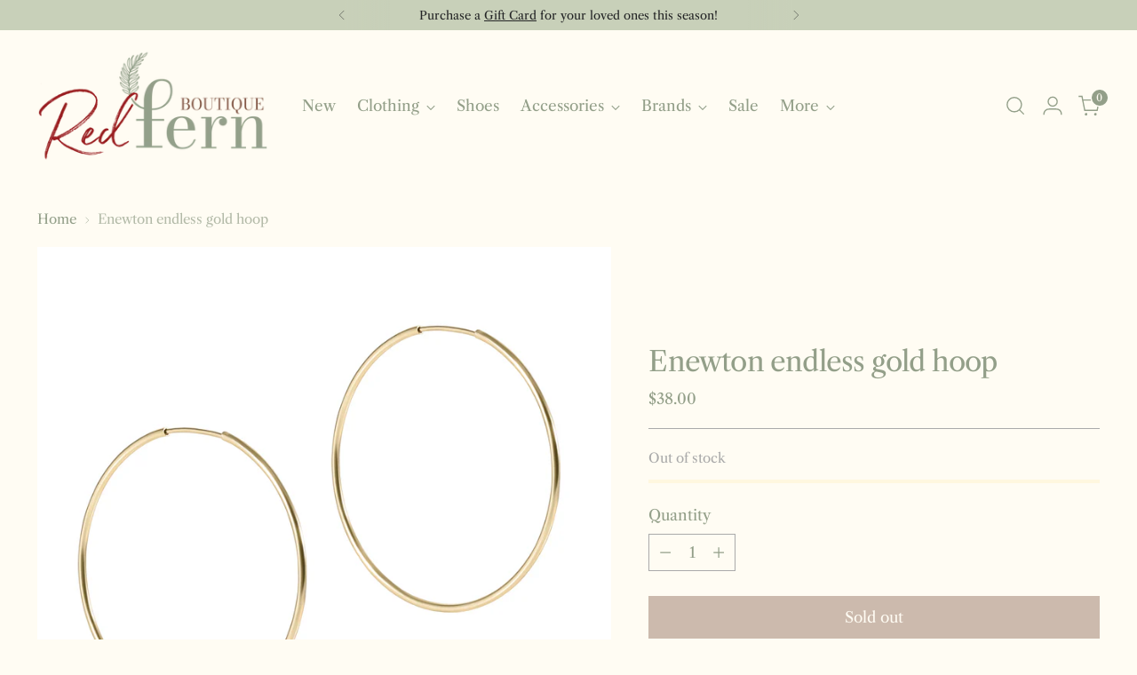

--- FILE ---
content_type: text/javascript; charset=utf-8
request_url: https://redfernboutique.com/products/enewton-endless-gold-hoop.js
body_size: 414
content:
{"id":8130625929467,"title":"Enewton endless gold hoop","handle":"enewton-endless-gold-hoop","description":"\u003cmeta charset=\"UTF-8\"\u003e\n\u003cp data-mce-fragment=\"1\"\u003e\u003cspan data-mce-fragment=\"1\"\u003eYour new favorite, everyday hoop.\u003c\/span\u003e\u003c\/p\u003e\n\u003cul data-mce-fragment=\"1\"\u003e\n\u003cli data-mce-fragment=\"1\"\u003e\u003cspan data-mce-fragment=\"1\"\u003e14kt gold-filled endless hoop in multiple sizes.\u003c\/span\u003e\u003c\/li\u003e\n\u003cli data-mce-fragment=\"1\"\u003e\u003cspan data-mce-fragment=\"1\"\u003eLightweight \u003c\/span\u003e\u003c\/li\u003e\n\u003cli data-mce-fragment=\"1\"\u003e\u003cspan data-mce-fragment=\"1\"\u003eWorry-free wear - which means swim, shower and sweat in it\u003c\/span\u003e\u003c\/li\u003e\n\u003c\/ul\u003e","published_at":"2023-06-21T11:28:37-05:00","created_at":"2023-06-21T11:28:37-05:00","vendor":"Red Fern Boutique","type":"","tags":["Accessories","Earrings","Enewton","Jewelry"],"price":3800,"price_min":3800,"price_max":3800,"available":false,"price_varies":false,"compare_at_price":null,"compare_at_price_min":0,"compare_at_price_max":0,"compare_at_price_varies":false,"variants":[{"id":44659907625211,"title":"Default Title","option1":"Default Title","option2":null,"option3":null,"sku":"","requires_shipping":true,"taxable":true,"featured_image":null,"available":false,"name":"Enewton endless gold hoop","public_title":null,"options":["Default Title"],"price":3800,"weight":136,"compare_at_price":null,"inventory_management":"shopify","barcode":"842678102217","requires_selling_plan":false,"selling_plan_allocations":[]}],"images":["\/\/cdn.shopify.com\/s\/files\/1\/0051\/2183\/5078\/files\/IMG_3678.webp?v=1687364919"],"featured_image":"\/\/cdn.shopify.com\/s\/files\/1\/0051\/2183\/5078\/files\/IMG_3678.webp?v=1687364919","options":[{"name":"Title","position":1,"values":["Default Title"]}],"url":"\/products\/enewton-endless-gold-hoop","media":[{"alt":null,"id":32989044080891,"position":1,"preview_image":{"aspect_ratio":1.0,"height":4256,"width":4256,"src":"https:\/\/cdn.shopify.com\/s\/files\/1\/0051\/2183\/5078\/files\/IMG_3678.webp?v=1687364919"},"aspect_ratio":1.0,"height":4256,"media_type":"image","src":"https:\/\/cdn.shopify.com\/s\/files\/1\/0051\/2183\/5078\/files\/IMG_3678.webp?v=1687364919","width":4256}],"requires_selling_plan":false,"selling_plan_groups":[]}